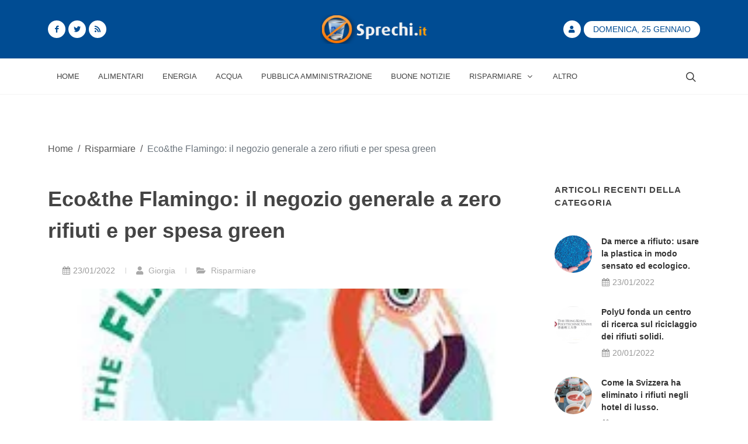

--- FILE ---
content_type: text/html; charset=UTF-8
request_url: https://www.sprechi.it/negozio-generale-a-zero-rifiuti-1809
body_size: 8615
content:
<!DOCTYPE html>
<html lang="it">
<head>

<meta name="csrf-token" content="Lqp7YG6JrAEmZL4NBGgGtEDlVZR04K37XrRTZz4G">
<meta http-equiv="Content-Type" content="text/html; charset=UTF-8">
<meta http-equiv="X-UA-Compatible" content="IE=11">
<meta charset="UTF-8">
<meta name="viewport" content="width=device-width, initial-scale=1, maximum-scale=1">
<meta name="theme-color" content="#004c93">
<meta name="msapplication-navbutton-color" content="#004c93">
<meta name="apple-mobile-web-app-status-bar-style" content="#004c93">
<meta name="msvalidate.01" content="0B846C6AB60246F04B6279BBDD356798" />
<meta property="fb:app_id" content="980397915406963">
<link href="https://www.sprechi.it/feed" rel="alternate" type="application/rss+xml" title="Sprechi FeedRss">
<link rel="canonical" href="https://www.sprechi.it/negozio-generale-a-zero-rifiuti-1809"/>
<link rel="amphtml" href="https://www.sprechi.it/amp/negozio-generale-a-zero-rifiuti-1809">
<title>Il negozio generale a rifiuti zero porta lo shopping sostenibile a Evanston</title>
<meta name ="title" content="Il negozio generale a rifiuti zero porta lo shopping sostenibile a Evanston"/>
<meta name ="description" content="Ridurre, riutilizzare, riciclare e rifiutare: questi sono i principi di Eco and the Flamingo, i primi negozi generali a rifiuti zero di Evanston e Chicago"/>
<meta name ="keywords" content="negozio,generale,zero,rifiuti,zero,waste,spesa,sostenibile,ecosostenibilit"/>
<meta name="robots" content="index,follow"/>

<meta property="og:url" content="https://www.sprechi.it/negozio-generale-a-zero-rifiuti-1809">
<meta property="og:site_name" content="Sprechi.it">
<meta property="og:type" content="website">
<meta property="og:locale" content="it_IT">
<meta property="og:title" content="Il negozio generale a rifiuti zero porta lo shopping sostenibile a Evanston">
<meta property="og:description" content="Ridurre, riutilizzare, riciclare e rifiutare: questi sono i principi di Eco and the Flamingo, i primi negozi generali a rifiuti zero di Evanston e Chicago">
<meta property="og:image" content="https://www.sprechi.it/img/upload/2022/01/large_1809-ecothe-flamingo-il-negozio-generale-a-zero-rifiuti-e-per-spesa-green.jpg">
<meta property="og:image:width" content="2048">
<meta property="og:image:height" content="1365">
<meta property="article:published_time" content="2022-01-23T13:44:00+00:00"/>
<meta property="article:modified_time" content="2022-01-20T09:51:08+00:00"/>
<meta name="twitter:card" content="summary_large_image">
<meta name="twitter:site" content="@NewsImmobili">
<meta name="twitter:title" content="Il negozio generale a rifiuti zero porta lo shopping sostenibile a Evanston">
<meta name="twitter:description" content="Ridurre, riutilizzare, riciclare e rifiutare: questi sono i principi di Eco and the Flamingo, i primi negozi generali a rifiuti zero di Evanston e Chicago">
<meta name="twitter:creator" content="">
<meta name="twitter:image" content="https://www.sprechi.it/img/upload/2022/01/large_1809-ecothe-flamingo-il-negozio-generale-a-zero-rifiuti-e-per-spesa-green.jpg">

<link rel="icon" href="/img/site/favicon.ico" type="image/x-icon">
<link rel="stylesheet" href="/css/template/bootstrap.min.css" type="text/css"/>
<link rel="stylesheet" href="/css/template/style.min.css" type="text/css"/>
<link rel="stylesheet" href="/css/template/custom.min.css" type="text/css"/>
<link rel="stylesheet" href="/css/template/dark.min.css" type="text/css" media="print" onload="this.media='all'; this.onload=null;" type="text/css"/>
<link rel="stylesheet" href="/css/template/font-icons.min.css" media="print" media="print" onload="this.media='all'; this.onload=null;" type="text/css"/>
<link rel="stylesheet" href="/css/template/animate.min.css" media="print" media="print" onload="this.media='all'; this.onload=null;" type="text/css"/>
<link rel="stylesheet" href="/css/template/news.min.css" media="print" media="print" onload="this.media='all'; this.onload=null;" type="text/css"/>

<script async src="/js/analytics.min.js"></script>
<script type="application/ld+json">
{
    "@context": "http://schema.org",
    "@type": "NewsArticle",
    "mainEntityOfPage": {
        "@type": "WebPage",
        "@id": "https://www.sprechi.it/negozio-generale-a-zero-rifiuti-1809"
    },
    "url": "https://www.sprechi.it/negozio-generale-a-zero-rifiuti-1809",
    "dateCreated": "2022-01-20T09:51:08+00:00",
    "datePublished": "2022-01-23T13:44:00+00:00",
    "dateModified": "2022-01-20T09:51:08+00:00",
    "headline": "Eco&the Flamingo: il negozio generale a zero rifiuti e per spesa green",
    "name": "Eco&the Flamingo: il negozio generale a zero rifiuti e per spesa green",
    "description": "Ridurre, riutilizzare, riciclare e rifiutare: questi sono i principi di Eco and the Flamingo, i primi negozi generali a rifiuti zero di Evanston e Chicago",
    "identifier": "1809",
    "author": {
        "@type": "Person",
        "url": "giorgia",
        "name": "Giorgia"
    },
    "image": {
        "@type": "ImageObject",
        "url": "https://www.sprechi.it/img/upload/2022/01/large_1809-ecothe-flamingo-il-negozio-generale-a-zero-rifiuti-e-per-spesa-green.jpg",
        "height": 1365,
        "width": 2048
    },
    "publisher": {
        "@type": "Organization",
        "name": "Sprechi.it",
        "logo": {
            "@type": "ImageObject",
            "url": "https://www.sprechi.it/img/site/logo-amp.png",
            "width": 600,
            "height": 60
        }
    }
}
</script>

</head>
<body class="stretched">
    <div id="wrapper" class="clearfix">
        
        <header id="header" class="header-size-sm" data-sticky-shrink="false">
    <div class="container">
        <div class="header-row justify-content-between">
            <div id="logo" class="col-auto ms-auto ms-mb-0 me-mb-0 order-md-2">
                <a href="/">
                    <picture>
                        <source srcset="https://www.sprechi.it/img/site/Logo_sprechi.png" type="image/jpeg">
                        <source srcset="https://www.sprechi.it/img/site/Logo_sprechi.webp" type="image/webp">
                        <img class="mx-auto logo-image" width="243.56" height="100" loading="lazy" dat-src="" alt="Sprechi">
                    </picture>
                </a>
            </div>

            <div class="w-100 d-block d-md-none"></div>

            <div class="col-12 col-sm-6 col-md-4 justify-content-center justify-content-sm-start d-flex order-md-1 mb-4 mb-sm-0">
                <a href="https://facebook.com/sprechi.it" class="social-icon bg-white si-small si-rounded si-dark si-mini si-facebook mb-0">
                    <i class="icon-facebook custom-color"></i>
                    <i class="icon-facebook"></i>
                </a>
                <a href="https://twitter.com/Sprechi" class="social-icon bg-white si-small si-rounded si-dark si-mini si-twitter mb-0">
                    <i class="icon-twitter custom-color"></i>
                    <i class="icon-twitter"></i>
                </a>
                <a href="https://www.sprechi.it/feed" class="social-icon bg-white si-small si-rounded si-dark si-mini si-rss mb-0">
                    <i class="icon-rss custom-color"></i>
                    <i class="icon-rss"></i>
                </a>
            </div>

            <div class="col-12 col-sm-6 col-md-4 order-md-3 mb-4 mb-md-0">
                <ul class="nav align-items-center justify-content-center justify-content-sm-end">
                                        <li class="nav-item">
                        <a href="https://www.sprechi.it/login" class="social-icon bg-white si-small si-rounded si-dark si-mini si-user mb-0">
                            <i class="icon-user custom-color"></i>
                            <i class="icon-user bg-custom-color"></i>
                        </a>
                    </li>
                                        <li class="nav-item">
                        <div class="date-today text-uppercase badge rounded-pill py-2 px-3 fw-medium">Domenica, 25 Gennaio</div>
                    </li>
                </ul>
            </div>

        </div>
    </div>

    <div id="header-wrap" class="border-top border-f5">
        <div class="container">
            <div class="header-row justify-content-between flex-row-reverse flex-lg-row top-search-parent">

                <div class="header-misc">

                    
                    <div id="top-search" class="header-misc-icon">
                        <a href="#" id="top-search-trigger"><i class="icon-line-search"></i><i class="icon-line-cross"></i></a>
                    </div>

                </div>

                <div id="primary-menu-trigger">
                    <svg class="svg-trigger" viewBox="0 0 100 100"><path d="m 30,33 h 40 c 3.722839,0 7.5,3.126468 7.5,8.578427 0,5.451959 -2.727029,8.421573 -7.5,8.421573 h -20"></path><path d="m 30,50 h 40"></path><path d="m 70,67 h -40 c 0,0 -7.5,-0.802118 -7.5,-8.365747 0,-7.563629 7.5,-8.634253 7.5,-8.634253 h 20"></path></svg>
                </div>

                <nav class="primary-menu with-arrows">

                    <ul class="menu-container">
                        <li class="menu-item menu-color-home "><a class="menu-link" href="/"><div>Home</div></a></li>
                                                    <li class="menu-item menu-color-home "><a class="menu-link" href="https://www.sprechi.it/alimentari"><div>Alimentari</div></a></li>
                                                    <li class="menu-item menu-color-home "><a class="menu-link" href="https://www.sprechi.it/energia"><div>Energia</div></a></li>
                                                    <li class="menu-item menu-color-home "><a class="menu-link" href="https://www.sprechi.it/acqua"><div>Acqua</div></a></li>
                                                    <li class="menu-item menu-color-home "><a class="menu-link" href="https://www.sprechi.it/pubblica-amministrazione"><div>Pubblica Amministrazione</div></a></li>
                                                <li class="menu-item menu-color-lifestyle "><a class="menu-link" href="https://www.sprechi.it/buone-notizie"><div>Buone Notizie</div></a></li>
                        <li class="menu-item menu-color-sports mega-menu mega-menu-small sub-menu "><a class="menu-link" href="/risparmiare"><div>Risparmiare<i class="icon-angle-down"></i></div></a>
                            <div class="mega-menu-content border-top-0 mega-menu-style-2" style="width: 470px;">
                                <div class="container" style="">
                                    <div class="row">
                                        <ul class="sub-menu-container mega-menu-column" style="">
                                            <ul class="sub-menu-container" style="">
                                                                                                <li class="menu-item" style="">
                                                    <a class="menu-link" href="/risparmiare-acqua"><div>Risparmiare acqua</div></a>
                                                </li>
                                                                                                <li class="menu-item" style="">
                                                    <a class="menu-link" href="/risparmio-energetico"><div>Risparmio energetico</div></a>
                                                </li>
                                                                                                <li class="menu-item" style="">
                                                    <a class="menu-link" href="/risparmiare-soldi"><div>Risparmiare soldi</div></a>
                                                </li>
                                                                                                <li class="menu-item" style="">
                                                    <a class="menu-link" href="/risparmio-carburante"><div>Risparmio carburante</div></a>
                                                </li>
                                                                                            </ul>
                                        </ul>
                                    </div>
                                </div>
                            </div>
                        <button class="sub-menu-trigger icon-chevron-right"></button></li>
                        <li class="menu-item menu-color-travel "><a class="menu-link" href="https://www.sprechi.it/altro"><div>Altro</div></a></li>
                    </ul>

                    <ul class="menu-container mobile-primary-menu">
                        <li class="menu-item menu-color-home "><a class="menu-link" href="/"><div>Home</div></a></li>
                                                    <li class="menu-item menu-color-home "><a class="menu-link" href="https://www.sprechi.it/alimentari"><div>Alimentari</div></a></li>
                                                    <li class="menu-item menu-color-home "><a class="menu-link" href="https://www.sprechi.it/energia"><div>Energia</div></a></li>
                                                    <li class="menu-item menu-color-home "><a class="menu-link" href="https://www.sprechi.it/acqua"><div>Acqua</div></a></li>
                                                    <li class="menu-item menu-color-home "><a class="menu-link" href="https://www.sprechi.it/pubblica-amministrazione"><div>Pubblica Amministrazione</div></a></li>
                                                <li class="menu-item menu-color-lifestyle "><a class="menu-link" href="https://www.sprechi.it/buone-notizie"><div>Buone Notizie</div></a></li>
                        <li class="menu-item menu-color-sports mega-menu mega-menu-small sub-menu "><a class="menu-link" href="/risparmiare"><div>Risparmiare<i class="icon-angle-down"></i></div></a>
                            <div class="mega-menu-content border-top-0 mega-menu-style-2" style="width: 470px;">
                                <div class="container" style="">
                                    <div class="row">
                                        <ul class="sub-menu-container mega-menu-column" style="">
                                            <ul class="sub-menu-container" style="">
                                                                                                <li class="menu-item" style="">
                                                    <a class="menu-link" href="/risparmiare/risparmiare-acqua"><div>Risparmiare acqua</div></a>
                                                </li>
                                                                                                <li class="menu-item" style="">
                                                    <a class="menu-link" href="/risparmiare/risparmio-energetico"><div>Risparmio energetico</div></a>
                                                </li>
                                                                                                <li class="menu-item" style="">
                                                    <a class="menu-link" href="/risparmiare/risparmiare-soldi"><div>Risparmiare soldi</div></a>
                                                </li>
                                                                                                <li class="menu-item" style="">
                                                    <a class="menu-link" href="/risparmiare/risparmio-carburante"><div>Risparmio carburante</div></a>
                                                </li>
                                                                                            </ul>
                                        </ul>
                                    </div>
                                </div>
                            </div>
                        <button class="sub-menu-trigger icon-chevron-right"></button></li>
                    </ul>

                </nav>
                <form class="top-search-form" action="https://www.sprechi.it/cerca" method="post">
                    <input type="hidden" name="_token" value="Lqp7YG6JrAEmZL4NBGgGtEDlVZR04K37XrRTZz4G">                    <input type="text" name="cerca" class="form-control" value="" placeholder="Scrivi &amp; premi Invio.." autocomplete="off">
                </form>
            </div>
        </div>
    </div>
    <div class="header-wrap-clone" style="height: 61px;"></div>
</header>
        
        <main>
            <section id="content">
    <div class="content-wrap">
        <div class="container clearfix bottommargin">
            <div class="justify-content-right text-black">
                <ol id="breadcumbs" class="breadcrumb">
                    <li class="breadcrumb-item">
                        <a href="/">Home</a>
                    </li>
                    <li class="text-gray px-2">/</li>
                    <li class="breadcrumb-item">
                                                <a href="risparmiare">Risparmiare</a>
                                            </li>
                    <li class="text-gray px-2">/</li>
                    <li class="breadcrumb-item active" aria-current="page">
                        Eco&amp;the Flamingo: il negozio generale a zero rifiuti e per spesa green
                    </li>
                </ol>
            </div>
        </div>
        <div class="container clearfix">

            <div class="row gutter-40 col-mb-80">
                <div class="postcontent col-lg-9">
                    <div class="single-post mb-0">
                        <div class="entry clearfix">
                            <div class="entry-title">
                                <h1>Eco&amp;the Flamingo: il negozio generale a zero rifiuti e per spesa green</h1>
                            </div>
                            <div class="container clearfix">
                                <div class="entry-meta">
                                    <ul>
                                        <li><i class="icon-calendar3"></i>23/01/2022</li>
                                        <li><a href="giorgia"><i class="icon-user"></i> Giorgia</a></li>
                                        <li><a href="risparmiare"><i class="icon-folder-open"></i> Risparmiare</a></li>
                                    </ul>
                                </div>
                            </div>
                            <div class="entry-image">
                                <picture>
                                    <source srcset="https://www.sprechi.it/img/upload/2022/01/large_1809-ecothe-flamingo-il-negozio-generale-a-zero-rifiuti-e-per-spesa-green.webp" type="image/webp">
                                    <source srcset="https://www.sprechi.it/img/upload/2022/01/large_1809-ecothe-flamingo-il-negozio-generale-a-zero-rifiuti-e-per-spesa-green.jpg" type="image/jpeg">
                                    <img alt="Negozio Generale A Z..." loading="lazy" data-src="" width="1296" height="762.47">
                                </picture>
                            </div>

                            <div class="entry-content mt-0 p-3">
                                <p><strong><a><img src="../../img/upload/2022/01/or_s33N45CvWcKCNoZhpAYRTBtWs3nvgy.jpg" alt="Cartello+sulla+porta+di+Eco+e+il+Flamingo%E2%80%99s+la+fronte+del+negozio+di+Evanston+che+leggi%2C+%E2%80%9CEvanston%E2%80%99s+primo+negozio+di+rifiuti+.%E2%80%9D+una+grafica+di+barattoli+in muratura+sotto+l'insegna." /></a></strong></p>
<p><strong>Eco and the Flamingo</strong>, un negozio generale a <a href='/quartiere-pilota-rifiuti-zero-1802' title='Mougins-le-Haut vuole diventare un quartiere pilota per i rifiuti zero'>rifiuti zero</a> situato al 1551 di Sherman Ave. ha aperto la sua seconda sede l'8 gennaio a Evanston. L'attivit&agrave; pone la sostenibilit&agrave; e l'accessibilit&agrave; in cima alle sue priorit&agrave;.</p>
<p>Ridurre, riutilizzare, riciclare e rifiutare: questi sono i principi di Eco and the Flamingo, i primi negozi generali a rifiuti zero di Evanston e Chicago.</p>
<p>"(La sostenibilit&agrave;) &egrave; stato il nostro valore guida fin dall'inizio - se un'azienda non era sostenibile, non avremmo lavorato con loro", ha detto la co-fondatrice Bethany Barbouti. "Questa era solo un'area in cui non avremmo mai tagliato i costi. Se non potevamo permettercelo, dovevamo solo aspettare."</p>
<p>I co-fondatori Barbouti e Jackie MacCartie hanno aperto la loro prima sede all'inizio del 2020 e una seconda sede del loro negozio generale a rifiuti zero l'8 gennaio al 1551 di Sherman Ave. Il negozio vende prodotti sostenibili per la cucina, il bagno, gli alimentari e altro ancora.</p>
<p>Secondo MacCartie, l'ex Chief Sustainability and Resilience Officer di Evanston, Kumar Jensen, &egrave; venuto nella sede di Chicago del negozio e ha consigliato di espandersi a Evanston. Hanno deciso di aprire una sede nel North Shore per portare i loro prodotti a pi&ugrave; persone.</p>
<p>"&Egrave; una serie di menti e corpi diversi che entrano qui e sono molto contenti che noi siamo qui", ha detto MacCartie.</p>
<p>La residente di Evanston, April Serrano, ha detto che pratica uno stile di vita a basso consumo. Quando ha notato che Eco &egrave; spuntato a pochi passi da casa sua, &egrave; rimasta estasiata. Serrano ha detto che ama l'impegno di Eco nel ridurre i rifiuti di plastica e apprezza il fatto che molti prodotti siano di provenienza locale. Eco rifornisce il suo negozio con prodotti di molte aziende locali, tra cui Spirit Tea di Chicago.<strong> </strong></p>
<p>"Mi piace fare il geek in queste cose", ha detto Serrano.</p>
<p>I suoi acquisti preferiti includono uno scrubber di juta e un sacchetto di silicone, e ha detto che non vede l'ora di comprare una crema solare minerale nella sua prossima visita.</p>
<p>MacCartie ha detto che cercare di bilanciare l'accessibilit&agrave; e la sostenibilit&agrave; &egrave; qualcosa che Eco ha dovuto perfezionare, poich&eacute; si trova a competere con aziende pi&ugrave; grandi. Queste grandi aziende sono in grado di offrire prodotti a prezzi pi&ugrave; bassi a causa della scala e dell'etica non proprio stellare dei loro fornitori, ha detto.</p>
<p>Ha aggiunto che il negozio educa gli acquirenti su ci&ograve; che va in ogni prodotto in modo che possano comprendere pienamente il costo.</p>
<p>La residente di Evanston, Natalia Moreno Polomarkakis, ha detto di aver comprato un set di coperchi per barattoli di bamb&ugrave; nella sede di Evanston la settimana scorsa. Mentre lei ha detto che lo stile di vita a basso spreco pu&ograve; sembrare intimidatorio per alcuni, Eco si &egrave; sentito come un luogo accogliente e accessibile per le persone a tutti i livelli di sostenibilit&agrave;. Il negozio ha aiutato Moreno Polomarkakis a pensare pi&ugrave; profondamente a ci&ograve; che consuma.</p>
<p>"Siamo abituati alla gratificazione istantanea con Amazon, qualsiasi cosa di cui abbiamo bisogno al tocco delle nostre dita", ha detto. "Possiamo tutti guardare a ci&ograve; che consumiamo in un modo pi&ugrave; olistico o semplicemente pi&ugrave; lento".</p>
<p>Barbouti e MacCartie hanno detto che sperano di migliorare l'accessibilit&agrave; di Eco aprendo una sede nel South Side di Chicago e in altre aree che potrebbero non avere sempre accesso a beni economici e sostenibili.</p>
<p>Il negozio &egrave; ancora nella sua fase di apertura soft ed &egrave; aperto dal venerd&igrave; al luned&igrave;. Barbouti ha detto che hanno intenzione di tenere una grande apertura nella prossima settimana o gi&ugrave; di l&igrave;. Ha detto che sperano anche di ospitare eventi comunitari una volta che avranno trovato la loro posizione nella nuova sede.</p>
<p>Serrano ha detto che non vede l'ora di incorporare pi&ugrave; prodotti Eco nella sua vita e di vedere come il negozio si integra nella sua comunit&agrave; locale.</p>
<p>"Questo tipo di negozio si adatta davvero alla comunit&agrave; di Evanston, ed &egrave; cos&igrave; bello avere qualcuno cos&igrave; locale che fa questo tipo di lavoro qui a Evanston", ha detto Serrano. "Sono davvero entusiasta di vederli prosperare e crescere."</p>
<p>&nbsp;</p>
                            </div>

                                                        <div class="tagcloud clearfix bottommargin">
                                <a href="https://dailynorthwestern.com/2022/01/19/city/258820/" rel="nofollow" target="_blank">Fonte articolo</a>
                            </div>
                            
                            <div class="tagcloud clearfix bottommargin">
                                                                <a href="https://www.sprechi.it/tag/negozio">Negozio</a>
                                                                <a href="https://www.sprechi.it/tag/generale">Generale</a>
                                                                <a href="https://www.sprechi.it/tag/zero">Zero</a>
                                                                <a href="https://www.sprechi.it/tag/rifiuti">Rifiuti</a>
                                                                <a href="https://www.sprechi.it/tag/zero">Zero</a>
                                                                <a href="https://www.sprechi.it/tag/waste">Waste</a>
                                                                <a href="https://www.sprechi.it/tag/spesa">Spesa</a>
                                                                <a href="https://www.sprechi.it/tag/sostenibile">Sostenibile</a>
                                                                <a href="https://www.sprechi.it/tag/ecosostenibilit">Ecosostenibilit</a>
                                                            </div>

                            <div class="si-share border-0 d-flex justify-content-between align-items-center">
                                <span>Condividi questo articolo:</span>
                                <div>
                                    <a href="https://www.facebook.com/sharer/sharer.php?u=https://www.sprechi.it/negozio-generale-a-zero-rifiuti-1809" target="_blank" class="social-icon si-borderless si-facebook">
                                        <i class="icon-facebook"></i>
                                        <i class="icon-facebook"></i>
                                    </a>
                                    <a href="https://wa.me/?text=Eco%26the+Flamingo%3A+il+negozio+generale+a+zero+rifiuti+e+per+spesa+green%0Ahttps://www.sprechi.it/negozio-generale-a-zero-rifiuti-1809" target="_blank" class="social-icon si-borderless si-whatsapp">
                                        <i class="icon-whatsapp"></i>
                                        <i class="icon-whatsapp"></i>
                                    </a>
                                    <a href="https://twitter.com/intent/tweet?url=https://www.sprechi.it/negozio-generale-a-zero-rifiuti-1809&amp;text=Eco%26the+Flamingo%3A+il+negozio+generale+a+zero+rifiuti+e+per+spesa+green" target="_blank" class="social-icon si-borderless si-twitter">
                                        <i class="icon-twitter"></i>
                                        <i class="icon-twitter"></i>
                                    </a>
                                    <a href="https://www.linkedin.com/shareArticle?mini=true&amp;url=https://www.sprechi.it/negozio-generale-a-zero-rifiuti-1809" target="_blank" class="social-icon si-borderless si-linkedin">
                                        <i class="icon-linkedin"></i>
                                        <i class="icon-linkedin"></i>
                                    </a>
                                    <a href="mailto:info@notiziarioimmobiliare.com?&amp;subject=&amp;cc=&amp;bcc=&amp;body=Eco&amp;the Flamingo: il negozio generale a zero rifiuti e per spesa green https://www.sprechi.it/negozio-generale-a-zero-rifiuti-1809" target="_blank" class="social-icon si-borderless si-email3">
                                        <i class="icon-email3"></i>
                                        <i class="icon-email3"></i>
                                    </a>
                                </div>
                            </div>

                        </div>

                        <h4>Articoli simili:</h4>

                        <div class="related-posts row posts-md col-mb-30">
                                                            <div class="entry col-12 col-md-6">
                                    <div class="grid-inner row align-items-center gutter-20">
                                        <div class="col-4 col-xl-5">
                                            <div class="entry-image">
                                                <picture>
                                                    <source srcset="https://www.sprechi.it/img/upload/2022/01/small(tumb)_1783-realizza-accessori-a-scarto-zero-con-tessuti-di-seconda-mano.webp" type="image/webp">
                                                    <source srcset="https://www.sprechi.it/img/upload/2022/01/small(tumb)_1783-realizza-accessori-a-scarto-zero-con-tessuti-di-seconda-mano.jpg" type="image/jpeg">
                                                    <img alt="Realizza Accessori A..." loading="lazy" data-src="" width="245" height="122.5">
                                                </picture>
                                            </div>
                                        </div>
                                        <div class="col-8 col-xl-7">
                                            <div class="entry-title title-xs nott">
                                                <h3><a href="https://www.sprechi.it/accessori-a-scarto-zero-1783">Realizza accessori a scarto zero con tessuti di seconda mano.</a></h3>
                                            </div>
                                            <div class="entry-meta">
                                                <ul>
                                                    <li><i class="icon-calendar3"></i>13/01/2022</li>
                                                    <li><a href="giorgia"><i class="icon-user"></i> Giorgia</a></li>
                                                </ul>
                                            </div>
                                        </div>
                                    </div>
                                </div>
                                                            <div class="entry col-12 col-md-6">
                                    <div class="grid-inner row align-items-center gutter-20">
                                        <div class="col-4 col-xl-5">
                                            <div class="entry-image">
                                                <picture>
                                                    <source srcset="https://www.sprechi.it/img/upload/2022/01/small(tumb)_1772-ecologia-industriale-parte-di-una-logica-di-economia-circolare.webp" type="image/webp">
                                                    <source srcset="https://www.sprechi.it/img/upload/2022/01/small(tumb)_1772-ecologia-industriale-parte-di-una-logica-di-economia-circolare.jpg" type="image/jpeg">
                                                    <img alt="Ecologia Industriale" loading="lazy" data-src="" width="245" height="122.5">
                                                </picture>
                                            </div>
                                        </div>
                                        <div class="col-8 col-xl-7">
                                            <div class="entry-title title-xs nott">
                                                <h3><a href="https://www.sprechi.it/ecologia-industriale-1772">Ecogia industriale: parte di una logica di economia circolare.</a></h3>
                                            </div>
                                            <div class="entry-meta">
                                                <ul>
                                                    <li><i class="icon-calendar3"></i>11/01/2022</li>
                                                    <li><a href="giorgia"><i class="icon-user"></i> Giorgia</a></li>
                                                </ul>
                                            </div>
                                        </div>
                                    </div>
                                </div>
                                                            <div class="entry col-12 col-md-6">
                                    <div class="grid-inner row align-items-center gutter-20">
                                        <div class="col-4 col-xl-5">
                                            <div class="entry-image">
                                                <picture>
                                                    <source srcset="https://www.sprechi.it/img/upload/2021/12/small(tumb)_11-i-rifiuti-alimentari-diventano-il-nuovo-obiettivo-della-california-per-il-cambiamento-climatico-abc-news.webp" type="image/webp">
                                                    <source srcset="https://www.sprechi.it/img/upload/2021/12/small(tumb)_11-i-rifiuti-alimentari-diventano-il-nuovo-obiettivo-della-california-per-il-cambiamento-climatico-abc-news.jpg" type="image/jpeg">
                                                    <img alt="California Rifiuti A..." loading="lazy" data-src="" width="245" height="122.5">
                                                </picture>
                                            </div>
                                        </div>
                                        <div class="col-8 col-xl-7">
                                            <div class="entry-title title-xs nott">
                                                <h3><a href="https://www.sprechi.it/california-rifiuti-alimentari-1654">SCalifornia -Comprendere l&#039;importanza di riciclare i rifiuti alimentari</a></h3>
                                            </div>
                                            <div class="entry-meta">
                                                <ul>
                                                    <li><i class="icon-calendar3"></i>10/12/2021</li>
                                                    <li><a href="giorgia"><i class="icon-user"></i> Giorgia</a></li>
                                                </ul>
                                            </div>
                                        </div>
                                    </div>
                                </div>
                                                            <div class="entry col-12 col-md-6">
                                    <div class="grid-inner row align-items-center gutter-20">
                                        <div class="col-4 col-xl-5">
                                            <div class="entry-image">
                                                <picture>
                                                    <source srcset="https://www.sprechi.it/img/upload/2022/01/small(tumb)_1782-risparmiare-denaro-proteggendo-lambiente-nella-vita-quotidiana.webp" type="image/webp">
                                                    <source srcset="https://www.sprechi.it/img/upload/2022/01/small(tumb)_1782-risparmiare-denaro-proteggendo-lambiente-nella-vita-quotidiana.jpg" type="image/jpeg">
                                                    <img alt="Risparmiare Denaro P..." loading="lazy" data-src="" width="245" height="122.5">
                                                </picture>
                                            </div>
                                        </div>
                                        <div class="col-8 col-xl-7">
                                            <div class="entry-title title-xs nott">
                                                <h3><a href="https://www.sprechi.it/risparmiare-denaro-proteggendo-lambiente-1782">Risparmiare denaro proteggendo l&#039;ambiente nella vita quotidiana.</a></h3>
                                            </div>
                                            <div class="entry-meta">
                                                <ul>
                                                    <li><i class="icon-calendar3"></i>13/01/2022</li>
                                                    <li><a href="giorgia"><i class="icon-user"></i> Giorgia</a></li>
                                                </ul>
                                            </div>
                                        </div>
                                    </div>
                                </div>
                                                    </div>

                        
                    </div>
                </div>

                <div class="sidebar col-lg-3">
                    <div class="sidebar-widgets-wrap">

                        <div class="widget clearfix">

                            <h4>Articoli recenti della categoria</h4>

                            <div class="tabs mb-0 clearfix ui-tabs ui-corner-all ui-widget ui-widget-content" id="sidebar-tabs">

                                <div class="tab-container">

                                    <div class="tab-content clearfix ui-tabs-panel ui-corner-bottom ui-widget-content" id="tabs-1" aria-labelledby="ui-id-1" role="tabpanel" aria-hidden="false" style="">
                                        <div class="posts-sm row col-mb-30" id="popular-post-list-sidebar">

                                                                                        <div class="entry col-12">
                                                <div class="grid-inner row g-0">
                                                    <div class="col-auto">
                                                        <div class="entry-image">
                                                            <a href="https://www.sprechi.it/usare-la-plastica-in-modo-sensato-1812"><img class="rounded-circle" height="64" width="64" src="https://www.sprechi.it/img/upload/2022/01/square_1812-da-merce-a-rifiuto-usare-la-plastica-in-modo-sensato-ed-ecologico.jpg" alt="Imballaggi In Plasti..."></a>
                                                        </div>
                                                    </div>
                                                    <div class="col ps-3">
                                                        <div class="entry-title">
                                                            <h4><a href="https://www.sprechi.it/usare-la-plastica-in-modo-sensato-1812">Da merce a rifiuto: usare la plastica in modo sensato ed ecologico.</a></h4>
                                                        </div>
                                                        <div class="entry-meta">
                                                            <ul>
                                                                <li><i class="icon-calendar3"></i>23/01/2022</li>
                                                            </ul>
                                                        </div>
                                                    </div>
                                                </div>
                                            </div>
                                                                                        <div class="entry col-12">
                                                <div class="grid-inner row g-0">
                                                    <div class="col-auto">
                                                        <div class="entry-image">
                                                            <a href="https://www.sprechi.it/polyu-centro-di-ricerca-sul-riciclaggio-dei-rifiuti-solidi-1808"><img class="rounded-circle" height="64" width="64" src="https://www.sprechi.it/img/upload/2022/01/square_1808-polyu-fonda-un-centro-di-ricerca-sul-riciclaggio-dei-rifiuti-solidi.jpg" alt="Polyu"></a>
                                                        </div>
                                                    </div>
                                                    <div class="col ps-3">
                                                        <div class="entry-title">
                                                            <h4><a href="https://www.sprechi.it/polyu-centro-di-ricerca-sul-riciclaggio-dei-rifiuti-solidi-1808">PolyU fonda un centro di ricerca sul riciclaggio dei rifiuti solidi.</a></h4>
                                                        </div>
                                                        <div class="entry-meta">
                                                            <ul>
                                                                <li><i class="icon-calendar3"></i>20/01/2022</li>
                                                            </ul>
                                                        </div>
                                                    </div>
                                                </div>
                                            </div>
                                                                                        <div class="entry col-12">
                                                <div class="grid-inner row g-0">
                                                    <div class="col-auto">
                                                        <div class="entry-image">
                                                            <a href="https://www.sprechi.it/hotel-svizzeri-senza-rifiuti-1806"><img class="rounded-circle" height="64" width="64" src="https://www.sprechi.it/img/upload/2022/01/square_1806-come-la-svizzera-ha-eliminato-i-rifiuti-negli-hotel-di-lusso.jpg" alt="Hotel Svizzeri Senza..."></a>
                                                        </div>
                                                    </div>
                                                    <div class="col ps-3">
                                                        <div class="entry-title">
                                                            <h4><a href="https://www.sprechi.it/hotel-svizzeri-senza-rifiuti-1806">Come la Svizzera ha eliminato i rifiuti negli hotel di lusso.</a></h4>
                                                        </div>
                                                        <div class="entry-meta">
                                                            <ul>
                                                                <li><i class="icon-calendar3"></i>20/01/2022</li>
                                                            </ul>
                                                        </div>
                                                    </div>
                                                </div>
                                            </div>
                                                                                        <div class="entry col-12">
                                                <div class="grid-inner row g-0">
                                                    <div class="col-auto">
                                                        <div class="entry-image">
                                                            <a href="https://www.sprechi.it/pannolini-lavabili-1803"><img class="rounded-circle" height="64" width="64" src="https://www.sprechi.it/img/upload/2022/01/square_1803-pannolini-lavabili-ora-di-pensare-allambiente-e-non-solo.jpg" alt="Pannolini Lavabili"></a>
                                                        </div>
                                                    </div>
                                                    <div class="col ps-3">
                                                        <div class="entry-title">
                                                            <h4><a href="https://www.sprechi.it/pannolini-lavabili-1803">Pannolini lavabili: è ora di pensare all&#039;ambiente e non solo.</a></h4>
                                                        </div>
                                                        <div class="entry-meta">
                                                            <ul>
                                                                <li><i class="icon-calendar3"></i>19/01/2022</li>
                                                            </ul>
                                                        </div>
                                                    </div>
                                                </div>
                                            </div>
                                            
                                        </div>
                                    </div>
                                </div>
                            </div>
                        </div>

                                                <div class="widget clearfix">
                            <h4>Tag Cloud</h4>
                            <ul class="cloud" role="navigation" aria-label="Tag Cloud">
                                                                    <li><a href="https://www.sprechi.it/tag/sede" target="_blank" style="order: 9" data-weight="9">Sede</a></li>
                                                                    <li><a href="https://www.sprechi.it/tag/eco" target="_blank" style="order: 11" data-weight="11">Eco</a></li>
                                                                    <li><a href="https://www.sprechi.it/tag/sostenibilit" target="_blank" style="order: 3" data-weight="3">Sostenibilit</a></li>
                                                                    <li><a href="https://www.sprechi.it/tag/serrano" target="_blank" style="order: 7" data-weight="7">Serrano</a></li>
                                                                    <li><a href="https://www.sprechi.it/tag/igrave" target="_blank" style="order: 6" data-weight="6">Igrave</a></li>
                                                                    <li><a href="https://www.sprechi.it/tag/evanston" target="_blank" style="order: 10" data-weight="10">Evanston</a></li>
                                                                    <li><a href="https://www.sprechi.it/tag/maccartie" target="_blank" style="order: 5" data-weight="5">Maccartie</a></li>
                                                                    <li><a href="https://www.sprechi.it/tag/chicago" target="_blank" style="order: 2" data-weight="2">Chicago</a></li>
                                                                    <li><a href="https://www.sprechi.it/tag/rifiuti" target="_blank" style="order: 1" data-weight="1">Rifiuti</a></li>
                                                                    <li><a href="https://www.sprechi.it/tag/barbouti" target="_blank" style="order: 4" data-weight="4">Barbouti</a></li>
                                                                    <li><a href="https://www.sprechi.it/tag/prodotti" target="_blank" style="order: 8" data-weight="8">Prodotti</a></li>
                                                                    <li><a href="https://www.sprechi.it/tag/negozio" target="_blank" style="order: 12" data-weight="12">Negozio</a></li>
                                                            </ul>
                            
                        </div>
                        
                    </div>
                </div>
            </div>

        </div>
    </div>
</section>
        </main>
    </div>
    <div id="gotoTop" onclick="topFunction()" class="icon-angle-up"></div>
    </body>

<footer id="footer">
    <div class="container">
        <div class="footer-widgets-wrap">
            <div class="row col-mb-50">
                <div class="col-lg-8">                      <div class="row col-mb-50">

                        
                        <div class="col-md-5 col-lg-6">
                            <div class="widget clearfix">
                                <p class="h4">Mission</p>

                                <p>Questo sito nasce allo scopo di dare a tutti la possibilità di esprimere il proprio dissenso, e la propria opinione, riguardo agli sprechi che ci sono in Italia.</p>
                            </div>
                        </div>

                    </div>
                </div>

                <div class="col-lg-4">
                    <div class="row col-mb-50">
                        
                        <div class="col-md-5 col-lg-12">
                            <div class="widget clearfix">
                                <p class="h4">Newsletter</p>

                                <h5><strong>Iscriviti</strong> alla nostra <strong>Newsletter</strong> per non perderti tutti gli articoli recenti e per rimanere sempre aggiornato sul mondo degli sprechi e dei risparmi:</h5>
                                <form action="https://www.sprechi.it/newsletter/subscribe" method="post" class="mb-0">
                                    <input type="hidden" name="_token" value="Lqp7YG6JrAEmZL4NBGgGtEDlVZR04K37XrRTZz4G">                                    <div class="input-group mx-auto">
                                        <div class="input-group-text"><i class="icon-email2"></i></div>
                                        <input type="email" id="email" name="email" class="form-control required email" placeholder="Inserisci Email">
                                        <button class="btn btn-custom-dark" type="submit">Iscriviti</button>
                                    </div>
                                </form>
                            </div>
                        </div>

                        
                    </div>

                </div>
            </div>
        </div>
    </div>
    <div id="copyrights">
        <div class="container">
            <div class="row col-mb-30">
                <div class="col-md-6 text-center text-md-start">
                    Copyrights &copy; 2026 sprechi.it All Rights Reserved.<br>
                    <div class="copyright-links"><a href="/termini-e-condizioni">Termini e Condizioni</a> / <a href="/privacy-policy">Privacy Policy</a></div>
                </div>

                <div class="col-md-6 text-center text-md-end">
                    <div class="d-flex justify-content-center justify-content-md-end">
                        <a href="https://www.facebook.com/sprechi.it" target="_blank" class="social-icon si-small si-borderless si-facebook">
                            <i class="icon-facebook"></i>
                            <i class="icon-facebook"></i>
                        </a>

                        <a href="https://twitter.com/Sprechi" target="_blank" class="social-icon si-small si-borderless si-twitter">
                            <i class="icon-twitter"></i>
                            <i class="icon-twitter"></i>
                        </a>

                        <a href="https://www.sprechi.it/feed" target="_blank" class="social-icon si-small si-borderless si-rss">
                            <i class="icon-rss"></i>
                            <i class="icon-rss"></i>
                        </a>

                        <a href="mailto:info@sprechi.it" target="_blank" class="social-icon si-small si-borderless si-email3">
                            <i class="icon-email3"></i>
                            <i class="icon-email3"></i>
                        </a>

                    </div>
                    <div class="clear"></div>
                    <i class="icon-envelope2"></i> info@sprechi.it <span class="middot">&middot;</span> Eureka Intergroup Srls <span class="middot">&middot;</span> P.IVA 02871390593 <span class="middot">&middot;</span> Developed by <a href="https://www.sitiwebpro.com">SitiWebPro</a>
                </div>
            </div>
        </div>
    </div>
</footer>

<script src="/vendor/jquery/jquery.min.js"></script>
<script src="/js/ads.min.js"></script>
<script async src="/js/custom.min.js"></script>
<script async src="/js/loadasync.min.js"></script>
</html>


--- FILE ---
content_type: text/css
request_url: https://www.sprechi.it/css/template/dark.min.css
body_size: 6387
content:
.dark,.dark h1,.dark h2,.dark h3,.dark h4,.dark h5,.dark h6{
  color:#eee
}

.dark a:not([class*=btn-]):hover{
  color:#eee
}

.dark #content,.dark #wrapper,.dark .ajax-modal-title,.dark .modal-content,.dark .page-transition-wrap,.dark .portfolio-ajax-modal,.dark .shop-quick-view-ajax,body #side-panel.dark,body.dark,body.dark #side-panel{
  background-color:#383838
}

.dark .css3-spinner>div{
  background-color:rgba(255,255,255,.3)
}

.dark .css3-spinner-clip-rotate>div,.dark .css3-spinner-scale-ripple>div{
  border-color:rgba(255,255,255,.3)
}

.dark .double-line,.dark .line{
  border-top-color:rgba(255,255,255,.15)
}

.dark .section,.section.dark{
  background-color:#282828;
  border-color:rgba(255,255,255,.1)
}

#top-bar.dark,.dark #top-bar{
  border-bottom-color:rgba(255,255,255,.1);
  background-color:#282828
}

.dark .top-links{
  border-bottom-color:rgba(255,255,255,.1)
}

.dark .top-links-item{
  border-left-color:rgba(255,255,255,.1)
}

.dark .top-links-item>a{
  color:#aaa
}

.dark .top-links-item:hover{
  background-color:#333
}

.dark .top-links-section,.dark .top-links-sub-menu{
  background:#333;
  border-color:#444;
  border-top-color:#1abc9c
}

.dark .top-links-sub-menu .top-links-item:not(:first-child){
  border-top-color:#444
}

.dark .top-links-sub-menu .top-links-item:hover{
  background-color:#383838
}

.dark #top-social li{
  border-left-color:rgba(255,255,255,.1)
}

.dark #top-social a{
  color:#bbb
}

#header.dark,.dark #header{
  background-color:#333;
  border-bottom-color:rgba(255,255,255,.05)
}

.dark #header-wrap{
  background-color:#333
}

@media (min-width:992px){
  #header.transparent-header.dark,#header.transparent-header.dark:not(.sticky-header) #header-wrap,.dark #header.transparent-header,.dark #header.transparent-header:not(.sticky-header) #header-wrap{
    background:0 0;
    border-bottom-color:transparent
  }

  #header.transparent-header.semi-transparent.dark #header-wrap,.dark #header.transparent-header.semi-transparent #header-wrap{
    background-color:rgba(0,0,0,.6)
  }

  .dark .transparent-header.floating-header .container,.transparent-header.floating-header.dark .container{
    background-color:#333
  }

  #header.full-header.dark,.dark #header.full-header{
    border-bottom-color:rgba(255,255,255,.15)
  }

  #header.transparent-header.full-header.dark #header-wrap,.dark #header.transparent-header.full-header #header-wrap{
    border-bottom-color:rgba(255,255,255,.15)
  }

  #slider+#header.transparent-header.full-header.dark #header-wrap,#slider+.dark #header.transparent-header.full-header #header-wrap{
    border-top-color:rgba(255,255,255,.15)
  }

  .dark .sticky-header #header-wrap .sticky-header.dark #header-wrap{
    background-color:#333
  }

  .dark .sticky-header.full-header #header-wrap,.sticky-header.full-header.dark #header-wrap{
    border-bottom-color:rgba(255,255,255,.15)
  }

  .dark .semi-transparent.sticky-header #header-wrap,.semi-transparent.sticky-header.dark #header-wrap{
    background-color:rgba(0,0,0,.6)
  }
}

@media (max-width:991.98px){
  .dark .sticky-header #header-wrap,.sticky-header.dark #header-wrap{
    background-color:#333;
    border-bottom-color:rgba(255,255,255,.15)
  }

  body.dark:not(.primary-menu-open) .transparent-header-responsive,body.dark:not(.primary-menu-open) .transparent-header-responsive #header-wrap,body:not(.primary-menu-open) .transparent-header-responsive.dark,body:not(.primary-menu-open) .transparent-header-responsive.dark #header-wrap{
    background-color:transparent;
    border-bottom-color:transparent
  }

  body.dark:not(.primary-menu-open) .semi-transparent.transparent-header-responsive,body:not(.primary-menu-open) .semi-transparent.transparent-header-responsive.dark{
    background-color:rgba(0,0,0,.6)
  }
}

.dark #logo a{
  color:#fff
}

@media (min-width:992px){
  .dark .full-header #logo,.full-header.dark #logo{
    border-color:rgba(255,255,255,.15)
  }

  #header.transparent-header.full-header.dark #logo,.dark #header.transparent-header.full-header #logo{
    border-color:rgba(255,255,255,.15)
  }
}

.dark .mega-menu-content,.dark .menu-item:not(:first-child),.dark .primary-menu+.primary-menu,.dark .sub-menu-container,.dark .sub-menu-container .menu-item:not(:first-child){
  border-top-color:rgba(255,255,255,.15)
}

.dark .svg-trigger path{
  stroke:#fff
}

.dark .menu-item .sub-menu-trigger{
  color:#f7f7f7
}

.dark .menu-link{
  color:#f7f7f7
}

.dark .primary-menu:not(.not-dark) .sub-menu-container .menu-item>.menu-link{
  color:#e5e5e5
}

.dark .menu-item.current>.menu-link,.dark .menu-item:hover>.menu-link{
  color:#1abc9c
}

@media (max-width:991.98px){
  .dark .mega-menu-content .sub-menu-container{
    border-top-color:rgba(255,255,255,.2)
  }

  #header.dark:not(.sticky-header) .mobile-menu-off-canvas .menu-container,.dark #header:not(.sticky-header) .mobile-menu-off-canvas .menu-container{
    background-color:#333;
    border-right-color:rgba(255,255,255,.2)!important
  }

  #header.dark:not(.sticky-header) .mobile-menu-off-canvas.from-right .menu-container,.dark #header:not(.sticky-header) .mobile-menu-off-canvas.from-right .menu-container{
    border-left-color:rgba(255,255,255,.2)!important
  }
}

@media (min-width:992px){
  .dark .full-header .primary-menu .menu-container,.full-header.dark .primary-menu .menu-container{
    border-color:rgba(255,255,255,.15)
  }

  .dark .transparent-header.full-header .primary-menu .menu-container,.transparent-header.full-header.dark .primary-menu .menu-container{
    border-color:rgba(255,255,255,.2)
  }

  .dark .primary-menu:not(.not-dark) .mega-menu-content,.dark .primary-menu:not(.not-dark) .sub-menu-container{
    background-color:#333;
    border-color:rgba(255,255,255,.05);
    border-top-color:#1abc9c
  }

  .dark .primary-menu:not(.not-dark) .sub-menu-container .menu-item>.menu-link{
    color:#999
  }

  .dark .primary-menu:not(.not-dark) .sub-menu-container .menu-item:hover>.menu-link{
    background-color:rgba(0,0,0,.1);
    color:#1abc9c
  }

  .dark .primary-menu:not(.not-dark) .mega-menu-content .sub-menu-container:not(.mega-menu-dropdown){
    background-color:transparent
  }

  .dark .primary-menu:not(.not-dark) .sub-menu-container.mega-menu-column:not(:first-child){
    border-left-color:rgba(255,255,255,.05)
  }

  .dark .primary-menu:not(.not-dark) .mega-menu-style-2 .mega-menu-title>.menu-link{
    color:#bbb
  }

  .dark .primary-menu:not(.not-dark) .mega-menu-style-2 .mega-menu-title:hover>.menu-link{
    background-color:transparent;
    color:#1abc9c
  }

  .dark .style-3 .menu-container>.menu-item:hover>.menu-link{
    color:#f7f7f7;
    background-color:rgba(255,255,255,.05)
  }

  .dark .style-3 .menu-container>.menu-item.current>.menu-link{
    color:#fff;
    background-color:#1abc9c
  }

  .dark .style-4 .menu-container>.menu-item.current>.menu-link,.dark .style-4 .menu-container>.menu-item:hover>.menu-link{
    color:#f7f7f7;
    border-color:#f7f7f7
  }

  .dark .style-5 .menu-container{
    border-right-color:rgba(255,255,255,.15)
  }

  .dark .sub-title .menu-container>.menu-item:not(:first-child)>.menu-link::before{
    background-color:rgba(255,255,255,.15)
  }

  .dark .sub-title .menu-container>.menu-item>.menu-link span{
    color:#999
  }

  .dark .sub-title .menu-container>.menu-item.current>.menu-link,.dark .sub-title .menu-container>.menu-item:hover>.menu-link{
    color:#fff
  }

  .dark .sub-title .menu-container>.menu-item.current>.menu-link span,.dark .sub-title .menu-container>.menu-item:hover>.menu-link span{
    color:#eee
  }

  .side-header #header.dark,.side-header.dark #header{
    background-color:#333;
    border-right-color:rgba(255,255,255,.15)
  }

  .side-header.open-header.dark #header-trigger{
    background-color:rgba(0,0,0,.3)
  }

  .side-header.side-header-right #header.dark,.side-header.side-header-right.dark #header{
    border-left-color:rgba(255,255,255,.15)
  }

  .overlay-menu .dark .primary-menu>#overlay-menu-close,.overlay-menu.dark .primary-menu>#overlay-menu-close{
    color:#f7f7f7
  }

  .overlay-menu .dark .primary-menu,.overlay-menu .primary-menu.dark,.overlay-menu.dark .primary-menu{
    background-color:rgba(0,0,0,.85)
  }

  .overlay-menu .dark .mega-menu-content,.overlay-menu .dark .sub-menu-container,.overlay-menu.dark .mega-menu-content,.overlay-menu.dark .sub-menu-container{
    background-color:transparent
  }
}

@media (max-width:991.98px){
  .side-push-panel .dark #side-panel-trigger-close a,.side-push-panel.dark #side-panel-trigger-close a{
    color:#f7f7f7;
    background-color:rgba(0,0,0,.3)
  }
}

.dark .header-misc-icon>a{
  color:#f7f7f7
}

.dark .top-search-form input{
  color:#f7f7f7!important
}

@media (min-width:992px){
  .dark .transparent-header:not(.sticky-header):not(.full-header):not(.floating-header) .top-search-form input,.transparent-header.dark:not(.sticky-header):not(.full-header):not(.floating-header) .top-search-form input{
    border-bottom-color:rgba(255,255,255,.15)
  }
}

.search-overlay .dark .top-search-form,.search-overlay.dark .top-search-form{
  background-color:rgba(0,0,0,.85)
}

.dark .top-search-form input::-moz-placeholder{
  color:rgba(255,255,255,.6)!important
}

.dark .top-search-form input:-ms-input-placeholder{
  color:rgba(255,255,255,.6)!important
}

.dark .top-search-form input::-webkit-input-placeholder{
  color:rgba(255,255,255,.6)!important
}

.dark .top-cart-content{
  background-color:#333;
  border-left-color:rgba(255,255,255,.1)
}

.dark .top-cart-title{
  border-bottom-color:rgba(255,255,255,.1)
}

.dark .top-cart-action,.dark .top-cart-item:not(:first-child){
  border-top-color:rgba(255,255,255,.1)
}

.dark .top-cart-item-image:not(:hover){
  border-color:rgba(255,255,255,.1)
}

.dark .top-cart-item-desc a{
  color:#f7f7f7
}

.dark .top-cart-item-desc a:hover{
  color:#1abc9c
}

.dark .top-cart-item-price,.dark .top-cart-item-quantity{
  color:#aaa
}

@media (min-width:992px){
  .dark .top-cart-content{
    border-color:rgba(255,255,255,.1);
    border-top-color:#1abc9c
  }

  .dark .dots-menu .page-menu-item:not(.current)>a{
    background-color:rgba(255,255,255,.3)
  }

  .dark .dots-menu .page-menu-item:not(.current)>a:hover{
    background-color:rgba(255,255,255,.6)
  }

  .dark .dots-menu.dots-menu-border .page-menu-item:not(.current)>a{
    background-color:transparent!important;
    border-color:rgba(255,255,255,.3)
  }

  .dark .dots-menu.dots-menu-border .page-menu-item:not(.current)>a:hover{
    border-color:rgba(255,255,255,.6)
  }
}

.dark .one-page-arrow,.one-page-arrow.dark{
  color:#fff
}

#side-panel.dark,.dark #side-panel{
  background-color:#333
}

#side-panel.dark .widget:not(:first-child),.dark #side-panel .widget:not(:first-child){
  border-top-color:rgba(255,255,255,.15)
}

.dark .slider-caption:not(.not-dark),.dark .slider-caption:not(.not-dark) h2{
  color:#f7f7f7
}

#page-title.dark,.dark #page-title{
  background-color:#282828;
  border-bottom-color:rgba(255,255,255,.15)
}

#page-title.dark h1,.dark #page-title h1{
  color:#f7f7f7
}

#page-title.dark span,.dark #page-title span{
  color:#aaa
}

.dark .breadcrumb a{
  color:#eee
}

.dark .breadcrumb a:hover{
  color:#1abc9c
}

.dark .page-title-nobg,.page-title-nobg.dark{
  border-bottom-color:rgba(255,255,255,.15)
}

.dark .grid-filter li a{
  color:#ddd
}

@media (min-width:768px){
  .dark .grid-filter{
    border-color:rgba(255,255,255,.15)
  }

  .dark .grid-filter:not(.style-3) li a{
    border-left-color:rgba(255,255,255,.15)
  }
}

.dark .grid-filter.style-4 li.activeFilter a{
  color:#eee!important
}

.dark .grid-shuffle{
  border-color:rgba(255,255,255,.15);
  color:#eee
}

.dark .portfolio-desc h3 a{
  color:#f7f7f7
}

.dark .portfolio-desc h3 a:hover{
  color:rgba(255,255,255,.75)
}

.dark .portfolio-desc span,.dark .portfolio-desc span a{
  color:#bbb
}

.dark .portfolio-desc span a:hover{
  color:#eee
}

.dark .portfolio-reveal .portfolio-desc{
  background-color:#383838
}

.dark .ajax-modal-title{
  border-bottom-color:rgba(255,255,255,.15)
}

.dark .portfolio-meta li{
  color:#bbb
}

.dark .portfolio-meta li span{
  color:#eee
}

.dark #portfolio-navigation a{
  color:#eee
}

.dark #portfolio-navigation a:hover{
  color:#1abc9c
}

.dark .entry::after{
  background-color:rgba(255,255,255,.2)
}

.dark .entry-title h2 a,.dark .entry-title h3 a,.dark .entry-title h4 a{
  color:#f7f7f7
}

.dark .entry-title h2 a:hover,.dark .entry-title h3 a:hover,.dark .entry-title h4 a:hover{
  color:#1abc9c
}

.dark .entry-meta a:not(:hover),.dark .entry-meta li{
  color:#bbb
}

.dark .entry-link{
  background-color:rgba(0,0,0,.2);
  color:#f7f7f7
}

.dark .entry-link:hover{
  color:#fff;
  background-color:#1abc9c
}

.dark .entry-link span{
  color:#aaa
}

.dark .entry-link:hover span{
  color:#eee
}

.dark .more-link:hover{
  border-bottom-color:#ccc
}

.dark #comments{
  border-top-color:rgba(255,255,255,.1)
}

.dark .commentlist{
  border-bottom-color:rgba(255,255,255,.1)
}

.dark .comment-wrap{
  border-color:rgba(255,255,255,.1)
}

.dark .comment-avatar{
  background:rgba(255,255,255,.1);
  border-color:rgba(255,255,255,.1)
}

.dark .comment-content .comment-author{
  color:#ccc
}

.dark .comment-content .comment-author a{
  color:#bbb
}

.dark .comment-content .comment-author a:hover{
  color:#eee
}

.dark .review-comment-ratings{
  color:#ccc
}

.dark .comment-reply-link:hover{
  color:#888
}

.dark p.wp-caption-text{
  background-color:rgba(0,0,0,.2)
}

.dark .product-title h3 a,.dark .single-product .product-title h2 a{
  color:#f7f7f7
}

.dark .product-title h3 a:hover,.dark .single-product .product-title h2 a:hover{
  color:#1abc9c
}

.dark .product-price{
  color:#ddd
}

.dark .product-price del{
  color:#bbb
}

.dark .product-price ins{
  color:#1abc9c
}

.dark .quantity .qty{
  border-left-color:rgba(255,255,255,.15);
  border-right-color:rgba(255,255,255,.15);
  background-color:rgba(0,0,0,.3);
  color:#ddd
}

.dark .quantity .minus,.dark .quantity .plus{
  background-color:rgba(0,0,0,.3);
  color:#ddd
}

.dark .quantity .minus:hover,.dark .quantity .plus:hover{
  background-color:rgba(0,0,0,.5)
}

.dark .product-meta{
  color:#bbb
}

.dark .cart .remove:hover{
  color:#eee
}

.dark .cart th{
  color:#ddd
}

.dark .cart td{
  border-color:rgba(255,255,255,.15)!important
}

.dark .cart-product-thumbnail img{
  border-color:rgba(0,0,0,.2)
}

.dark .cart-product-thumbnail img:hover{
  border-color:#1abc9c
}

.dark .cart-product-name a,.dark .product-name a{
  color:#eee
}

.dark .cart-product-name a:hover,.dark .product-name a:hover{
  color:#bbb
}

@media (max-width:767.98px){
  .dark .cart-product-quantity .quantity .qty{
    border-top-color:rgba(255,255,255,.15);
    border-bottom-color:rgba(255,255,255,.15)
  }
}

.dark td.actions{
  background-color:rgba(0,0,0,.2)
}

.dark .event .grid-inner{
  background-color:rgba(0,0,0,.2);
  border-bottom-color:rgba(255,255,255,.15)
}

.dark .countdown-section{
  border-left-color:rgba(255,255,255,.15);
  color:#ccc
}

.dark .countdown-amount{
  color:#f7f7f7
}

.dark .button-dark:not(.button-border):not(:hover),.dark .button:hover{
  background-color:rgba(0,0,0,.3)
}

.dark .button-light:not(.button-border):hover{
  background-color:#282828
}

.dark .button.button-border:not(.button-light):not(.button-fill){
  border-color:#bbb;
  color:#bbb
}

.dark .button.button-border:not(.button-light):not(.button-fill):hover{
  color:#eee
}

.not-dark .button.button-border:not(.button-light){
  border-color:#444;
  color:#333
}

.not-dark .button.button-border:not(.button-light):hover{
  background-color:#444;
  color:#fff
}

.dark .promo h3+span,.promo.dark h3+span{
  color:rgba(255,255,255,.8)
}

.dark .promo.promo-border{
  border-color:rgba(255,255,255,.15)
}

.dark .promo.promo-light{
  background-color:rgba(255,255,255,.15)
}

.dark .promo.promo-dark:not(.bg-color){
  background-color:rgba(0,0,0,.3)
}

.dark .fbox-content h3{
  color:#f7f7f7
}

.dark .fbox-content p{
  color:#bbb
}

.dark .fbox-light.fbox-outline .fbox-icon a{
  border-color:rgba(255,255,255,.15)
}

.dark .fbox-light .fbox-icon i,.dark .fbox-light .fbox-icon img{
  border-color:rgba(255,255,255,.15);
  background-color:rgba(255,255,255,.2);
  color:#eee
}

.dark .fbox-dark.fbox-outline .fbox-icon a{
  border-color:rgba(255,255,255,.15)
}

.dark .fbox-dark .fbox-icon i,.dark .fbox-dark .fbox-icon img{
  background-color:rgba(255,255,255,.2)
}

.dark .fbox-border.fbox-light .fbox-icon a{
  border-color:rgba(255,255,255,.15)
}

.dark .fbox-border.fbox-light .fbox-icon i,.dark .fbox-border.fbox-light .fbox-icon img{
  color:#bbb
}

.dark .fbox-border.fbox-dark .fbox-icon a{
  border-color:rgba(255,255,255,.1)
}

.dark .fbox-border.fbox-dark .fbox-icon i,.dark .fbox-border.fbox-dark .fbox-icon img{
  color:#eee
}

.fbox-plain.fbox-light .fbox-icon i,.fbox-plain.fbox-light .fbox-icon img{
  color:#bbb
}

.dark .fbox-plain.fbox-dark .fbox-icon i,.dark .fbox-plain.fbox-dark .fbox-icon img{
  color:#eee
}

.dark .fbox-content h3 span.subtitle{
  color:#bbb
}

.dark .fbox-center.fbox-sep:not(.fbox-bg) h3::after{
  background-color:#e5e5e5
}

.dark .fbox-bg.fbox-center{
  border-color:rgba(255,255,255,.15)
}

.dark .fbox-bg.fbox-center .fbox-icon{
  background-color:#383838
}

.dark .media-box.fbox-bg .fbox-content{
  background-color:rgba(0,0,0,.2);
  border-color:rgba(255,255,255,.15)
}

.dark .fbox-effect .fbox-icon i:after{
  box-shadow:0 0 0 2px #494949
}

.dark .fbox-effect .fbox-icon i:hover,.dark .fbox-effect:hover .fbox-icon i{
  background-color:#494949
}

.dark .fbox-effect.fbox-dark .fbox-icon i:after{
  box-shadow:0 0 0 2px #1abc9c
}

.dark .fbox-effect.fbox-dark .fbox-icon i:hover,.dark .fbox-effect.fbox-dark:hover .fbox-icon i{
  background-color:#1abc9c
}

.dark .fbox-border.fbox-effect .fbox-icon i:hover,.dark .fbox-border.fbox-effect:hover .fbox-icon i{
  box-shadow:0 0 0 1px #494949
}

.dark .fbox-border.fbox-effect .fbox-icon i:after{
  background-color:#494949
}

.dark .fbox-border.fbox-effect.fbox-dark .fbox-icon i:hover,.dark .fbox-border.fbox-effect.fbox-dark:hover .fbox-icon i{
  box-shadow:0 0 0 1px #1abc9c
}

.dark .fbox-border.fbox-effect.fbox-dark .fbox-icon i:after{
  background-color:#1abc9c
}

.dark .process-steps li .i-bordered{
  background-color:rgba(255,255,255,.2)
}

@media (min-width:992px){
  .dark .process-steps li::after,.dark .process-steps li::before{
    border-top-color:rgba(255,255,255,.15)
  }
}

.dark .style-msg2{
  border-left-color:rgba(0,0,0,.3)
}

.dark .style-msg .sb-msg,.dark .style-msg2 .msgtitle,.dark .style-msg2 .sb-msg{
  border-left-color:rgba(255,255,255,.1)
}

.dark .i-circled,.dark .i-rounded{
  background-color:rgba(0,0,0,.3)
}

.dark .i-bordered{
  border-color:rgba(255,255,255,.1);
  color:#eee
}

.dark .i-plain{
  color:#eee;
  text-shadow:none
}

.dark .i-plain:hover{
  color:#ccc
}

.dark .i-light{
  background-color:rgba(255,255,255,.15);
  color:#eee;
  text-shadow:1px 1px 1px none;
  box-shadow:inset 0 0 15px rgba(0,0,0,.2)
}

.dark .i-circled:hover,.dark .i-rounded:hover{
  background-color:#1abc9c;
  color:#fff;
  text-shadow:1px 1px 1px rgba(0,0,0,.3);
  box-shadow:0 0 0 rgba(0,0,0,.2)
}

.dark .i-bordered:hover{
  background-color:rgba(255,255,255,.15)!important;
  color:#fff;
  border-color:rgba(255,255,255,.15)
}

.dark .social-icon{
  color:#eee;
  border-color:#aaa
}

.dark .si-dark{
  background-color:rgba(0,0,0,.2);
  color:#fff!important;
  border-color:transparent
}

.dark .si-light{
  background-color:rgba(255,255,255,.15);
  color:#ccc!important;
  border-color:transparent
}

.dark .si-share{
  border-top-color:rgba(255,255,255,.15);
  border-bottom-color:rgba(255,255,255,.15)
}

.dark .accordion-header,.dark .toggle-header{
  color:#eee
}

.dark .accordion-bg .accordion-header,.dark .toggle-bg .toggle-header{
  background-color:rgba(0,0,0,.2)
}

.dark .accordion-border,.dark .accordion-border .accordion-header,.dark .toggle-border{
  border-color:rgba(255,255,255,.15)
}

.dark .faqs .toggle{
  border-bottom-color:rgba(255,255,255,.15)
}

.dark .accordion-header{
  border-top-color:rgba(255,255,255,.15)
}

.dark .tab-nav{
  border-bottom-color:rgba(255,255,255,.1)
}

.dark .tab-nav li{
  border-color:rgba(255,255,255,.1)
}

.dark .tab-nav li:first-child{
  border-left-color:rgba(255,255,255,.1)
}

.dark .tab-nav li a{
  color:#eee;
  background-color:rgba(0,0,0,.2)
}

.dark .tab-nav li.ui-tabs-active a{
  background-color:#383838
}

.dark .tabs-alt .tab-nav li a{
  background-color:#383838
}

.dark .tabs-alt .tab-nav li{
  border-color:transparent
}

.dark .tabs-alt .tab-nav li.ui-tabs-active a{
  border-color:rgba(255,255,255,.1)
}

.dark .tabs-tb .tab-nav li.ui-tabs-active a{
  border-top:2px solid #1abc9c
}

.dark .tabs-bb .tab-nav li a{
  background-color:transparent
}

.dark .tab-nav.tab-nav2 li a{
  background-color:rgba(0,0,0,.2)
}

.dark .tab-nav.tab-nav2 li.ui-state-active a{
  background-color:#1abc9c
}

.dark .tab-nav-lg li a{
  color:#eee
}

.dark .tab-nav-lg li.ui-tabs-active a{
  color:#1abc9c
}

.dark .tab-nav-lg.tab-nav-section li.ui-tabs-active::after,.dark .tab-nav-lg.tab-nav-section li.ui-tabs-active::before{
  border-color:transparent
}

.dark .tab-nav-lg.tab-nav-section li.ui-tabs-active::after{
  border-top-color:rgba(255,255,255,.15)
}

.dark .tab-nav-lg.tab-nav-section li.ui-tabs-active::before{
  border-top-color:rgba(255,255,255,.15)
}

.dark .tabs-bordered .tab-container{
  border-color:rgba(255,255,255,.1)
}

@media (min-width:768px){
  .dark .side-tabs .tab-nav{
    border-right-color:rgba(255,255,255,.1)
  }

  .dark .side-tabs .tab-nav li{
    border-color:rgba(255,255,255,.1)
  }

  .dark .side-tabs .tab-nav li:first-child{
    border-top-color:rgba(255,255,255,.1);
    border-left-color:rgba(255,255,255,.1)
  }

  .dark .tabs-bordered.side-tabs .tab-nav li.ui-tabs-active a{
    border-right-color:#383838
  }

  .dark .tabs-bordered.side-tabs .tab-container{
    border-left:0;
    border-top-color:rgba(255,255,255,.1)
  }
}

.dark .sidenav{
  background-color:rgba(0,0,0,.2)
}

.dark .sidenav li a{
  border-color:rgba(255,255,255,.15);
  color:#bbb
}

.dark .sidenav>li>a:hover{
  background-color:rgba(255,255,255,.2);
  color:#eee
}

.dark .faqlist li a{
  color:#ccc
}

.dark .clients-grid .grid-item::before,.dark .testimonials-grid .grid-item::before{
  border-left-color:rgba(255,255,255,.15)
}

.dark .clients-grid .grid-item::after,.dark .testimonials-grid .grid-item::after{
  border-bottom-color:rgba(255,255,255,.15)
}

.dark .testimonial{
  background-color:rgba(0,0,0,.2);
  border-color:rgba(255,255,255,.15)
}

.dark .testi-image i{
  background-color:rgba(0,0,0,.2);
  color:#bbb;
  text-shadow:none
}

.dark .testi-meta span{
  color:#aaa
}

.dark .testimonial.twitter-scroll .testi-meta span a{
  color:#bbb
}

.dark .testimonial.twitter-scroll .testi-meta span a:hover{
  color:#eee
}

.dark .team-desc.team-desc-bg{
  background-color:rgba(0,0,0,.2)
}

.dark .team-content{
  color:#aaa
}

.dark .pricing-box{
  border-color:rgba(255,255,255,.15);
  background-color:rgba(0,0,0,.2)
}

.dark .pricing-title{
  background-color:rgba(0,0,0,.1);
  border-bottom-color:rgba(255,255,255,.15)
}

.dark .pricing-title h3{
  color:rgba(255,255,255,.95)
}

.dark .pricing-title span{
  color:rgba(255,255,255,.75)
}

.dark .pricing-price{
  color:rgba(255,255,255,.9)
}

.dark .pricing-price .price-tenure{
  color:rgba(255,255,255,.7)
}

.dark .pricing-features{
  border-top-color:rgba(255,255,255,.15);
  border-bottom-color:rgba(255,255,255,.15);
  background-color:rgba(0,0,0,.1)
}

.dark .pricing-highlight .pricing-features,.dark .pricing-highlight .pricing-title{
  background-color:rgba(0,0,0,.2)
}

.dark .pricing-simple,.dark .pricing-simple .pricing-features,.dark .pricing-simple .pricing-title,.pricing-simple.dark,.pricing-simple.dark .pricing-features,.pricing-simple.dark .pricing-title{
  border:0
}

.dark .pricing-simple .pricing-features,.dark .pricing-simple .pricing-title,.pricing-simple.dark .pricing-features,.pricing-simple.dark .pricing-title{
  background-color:transparent
}

.dark .pricing-minimal .pricing-price{
  background-color:rgba(0,0,0,.2);
  border-bottom:rgba(255,255,255,.15)
}

.dark .pricing-extended{
  background-color:rgba(0,0,0,.2)
}

.dark .pricing-extended .pricing-action-area{
  border-left-color:rgba(255,255,255,.15);
  background-color:rgba(0,0,0,.1)
}

.dark .pricing-extended .pricing-meta{
  color:rgba(255,255,255,.7)
}

.dark .counter.counter-lined+h5::before{
  border-top-color:rgba(255,255,255,.15)
}

.dark .rounded-skill{
  color:rgba(255,255,255,.9)
}

.dark .skills li{
  background-color:rgba(255,255,255,.15)
}

.dark .skills li .progress-percent{
  background-color:#666;
  color:rgba(255,255,255,.95)
}

.dark .progress-percent::after{
  border-top-color:#666
}

.dark .progress-percent::before{
  border-top-color:#666
}

.dark .skills li>span{
  color:rgba(255,255,255,.9)
}

.dark blockquote{
  border-left-color:rgba(255,255,255,.15)
}

.dark .blockquote-reverse{
  border-right-color:rgba(255,255,255,.15)
}

.dark .quote::before{
  color:rgba(255,255,255,.2)
}

.dark .highlight{
  background-color:rgba(255,255,255,.15);
  color:rgba(255,255,255,.95)
}

.dark .owl-carousel .owl-nav [class*=owl-]{
  border-color:rgba(255,255,255,.15);
  color:#ccc;
  background-color:rgba(0,0,0,.5)
}

.dark .flip-card-back,.dark .flip-card-front{
  color:#fff
}

.dark .flip-card-back{
  background-color:rgba(255,255,255,.2)
}

.dark .flip-card-inner p{
  color:rgba(255,255,255,.95)
}

.dark .sm-form-control{
  color:#eee;
  background-color:rgba(0,0,0,.3);
  border-color:rgba(255,255,255,.15)
}

.dark .sm-form-control:focus{
  border-color:rgba(255,255,255,.25)
}

.dark .sm-form-control::-moz-placeholder{
  color:#aaa
}

.dark .sm-form-control:-ms-input-placeholder{
  color:#aaa
}

.dark .sm-form-control::-webkit-input-placeholder{
  color:#aaa
}

.dark .sm-form-control[disabled],.dark .sm-form-control[readonly],.dark fieldset[disabled] .sm-form-control{
  background-color:#eee
}

.dark .form-control:active,.dark .form-control:focus{
  border-color:rgba(255,255,255,.25)
}

.dark label{
  color:#e5e5e5
}

.dark label.label-muted{
  color:#aaa
}

.dark .contact-form-overlay{
  background-color:#333
}

.dark .title-block>span{
  color:rgba(255,255,255,.7)
}

.dark .heading-block>span:not(.before-heading){
  color:rgba(255,255,255,.65)
}

.dark .heading-block::after{
  border-top-color:rgba(255,255,255,.7)
}

.dark .fancy-title::after,.dark .fancy-title::before{
  border-top-color:rgba(255,255,255,.15)
}

.dark .before-heading{
  color:rgba(255,255,255,.7)
}

.dark .divider{
  color:rgba(255,255,255,.15)
}

.dark .divider::after,.dark .divider::before{
  background-color:rgba(255,255,255,.15)
}

.dark .divider a:hover{
  color:#ccc
}

.dark .divider.divider-border i,.dark .divider.divider-rounded i{
  color:rgba(255,255,255,.7);
  background-color:rgba(255,255,255,.15)
}

.dark .divider.divider-border{
  color:rgba(255,255,255,.15)
}

.dark .divider.divider-border i{
  background-color:transparent;
  border-color:rgba(255,255,255,.15)
}

.dark .top-advert{
  border-left-color:rgba(255,255,255,.15);
  border-right-color:rgba(255,255,255,.15)
}

.dark #gotoTop{
  background-color:rgba(255,255,255,.3)
}

.dark #gotoTop:hover{
  background-color:#1abc9c
}

.dark .read-more-wrap .read-more-mask{
  background-image:linear-gradient(rgba(0,0,0,0),rgba(0,0,0,1))
}

.dark .gdpr-settings{
  background-color:#111
}

.dark .error404{
  color:rgba(255,255,255,.2)
}

.dark .form-process::before,.dark .preloader,.dark .preloader2{
  background-color:#383838
}

#footer.dark,.dark #footer{
  color:rgba(255,255,255,.75);
  background-color:#282828;
  border-top-color:rgba(255,255,255,.15)
}

.dark .footer-widgets-wrap a{
  color:rgba(255,255,255,.75)
}

.dark .footer-widgets-wrap a:hover{
  color:rgba(255,255,255,.85)
}

#footer.dark .social-icon.si-borderless,.dark #footer .social-icon.si-borderless{
  color:rgba(255,255,255,.5)!important
}

#copyrights.dark,.dark #copyrights{
  color:rgba(255,255,255,.4);
  background-color:rgba(0,0,0,.2)
}

.dark .copyright-links a{
  color:rgba(255,255,255,.4);
  border-bottom-color:rgba(255,255,255,.65)
}

.dark .copyright-links a:hover{
  color:rgba(255,255,255,.6);
  border-bottom-color:rgba(255,255,255,.7)
}

.dark .sidebar-widgets-wrap .widget{
  border-top-color:rgba(255,255,255,.15)
}

.dark .tagcloud a{
  border-color:rgba(255,255,255,.15);
  color:rgba(255,255,255,.6)
}

.dark .widget_archive li a,.dark .widget_categories li a,.dark .widget_links li a,.dark .widget_meta li a,.dark .widget_nav_menu li a,.dark .widget_pages li a,.dark .widget_recent_comments li a,.dark .widget_recent_entries li a,.dark .widget_rss li a{
  color:rgba(255,255,255,.8)
}

.dark .widget_archive li a:hover,.dark .widget_categories li a:hover,.dark .widget_links li a:hover,.dark .widget_meta li a:hover,.dark .widget_nav_menu li a:hover,.dark .widget_pages li a:hover,.dark .widget_recent_comments li a:hover,.dark .widget_recent_entries li a:hover,.dark .widget_rss li a:hover{
  color:rgba(255,255,255,.9)
}

.dark .widget .testimonial.twitter-scroll .testi-image i{
  background-color:rgba(0,0,0,.2);
  color:rgba(255,255,255,.7)
}

.dark .widget-twitter-feed small a:not(:hover){
  color:rgba(255,255,255,.6)
}

.dark .widget-filter-links li a{
  color:rgba(255,255,255,.9)
}

.dark .widget-filter-links li span{
  color:rgba(255,255,255,.7);
  background-color:rgba(0,0,0,.3)
}

.dark .widget-filter-links li:hover a{
  color:rgba(255,255,255,.7)
}

.dark .nav-tree li a{
  color:rgba(255,255,255,.9)
}

.dark .pagination.pagination-3d .page-item .page-link{
  border-bottom-color:rgba(255,255,255,.15)!important
}

.dark .pagination.pagination-inside-transparent .page-item .page-link:not(:hover){
  color:rgba(255,255,255,.95)
}

.dark .pagination.pagination-danger .page-item.active .page-link,.dark .pagination.pagination-danger .page-link:focus,.dark .pagination.pagination-danger .page-link:hover,.dark .pagination.pagination-info .page-item.active .page-link,.dark .pagination.pagination-info .page-link:focus,.dark .pagination.pagination-info .page-link:hover,.dark .pagination.pagination-light .page-item.active .page-link,.dark .pagination.pagination-light .page-link:focus,.dark .pagination.pagination-light .page-link:hover,.dark .pagination.pagination-primary .page-item.active .page-link,.dark .pagination.pagination-primary .page-link:focus,.dark .pagination.pagination-primary .page-link:hover,.dark .pagination.pagination-secondary .page-item.active .page-link,.dark .pagination.pagination-secondary .page-link:focus,.dark .pagination.pagination-secondary .page-link:hover,.dark .pagination.pagination-success .page-item.active .page-link,.dark .pagination.pagination-success .page-link:focus,.dark .pagination.pagination-success .page-link:hover{
  background-color:rgba(0,0,0,.1)!important;
  border-color:rgba(0,0,0,.1)!important;
  color:rgba(255,255,255,.95)
}

.dark input.switch-toggle-round+label{
  background-color:rgba(255,255,255,.2)
}

.dark input.switch-toggle-round+label::before{
  background-color:rgba(255,255,255,.1)
}

.dark input.switch-toggle-round+label::after{
  background-color:rgba(255,255,255,.5)
}

.dark input.switch-toggle-round:checked+label::before{
  background-color:#1abc9c
}

.dark input.switch-toggle-round:checked+label::after{
  background-color:rgba(255,255,255,.85)
}

.dark input.switch-toggle-flat+label{
  background-color:rgba(255,255,255,.2)
}

.dark input.switch-toggle-flat+label::before{
  background-color:#383838
}

.dark input.switch-toggle-flat+label::after{
  background-color:rgba(255,255,255,.5)
}

.dark input.switch-toggle-flat:checked+label{
  background-color:#1abc9c
}

.dark input.switch-toggle-flat:checked+label::after{
  background-color:#1abc9c
}

.dark .shape-divider-fill{
  fill:#383838
}

.dark .show-grid [class^=col-]{
  background-color:rgba(255,255,255,.05);
  border-color:rgba(255,255,255,.1)
}

.dark mark{
  background:rgba(0,0,0,.5);
  color:#fff
}

.dark fieldset{
  border-color:rgba(255,255,255,.1)
}

.dark .img-thumbnail{
  background-color:rgba(0,0,0,.2);
  border-color:rgba(255,255,255,.1)
}

.dark hr{
  border-top-color:rgba(255,255,255,.1)
}

.dark .page-header{
  border-bottom-color:rgba(255,255,255,.1)
}

.dark blockquote{
  border-left-color:rgba(255,255,255,.2)
}

.dark .blockquote-reverse,.dark blockquote.pull-right{
  border-right-color:rgba(255,255,255,.2)
}

.dark code{
  color:#df6f72;
  background-color:rgba(0,0,0,.3)
}

.dark kbd{
  background-color:rgba(255,255,255,.1)
}

.dark pre{
  color:#fff;
  background-color:rgba(0,0,0,.3);
  border-color:rgba(255,255,255,.15)
}

.dark .table{
  color:#eee
}

.dark .table>tbody>tr>td,.dark .table>tbody>tr>th,.dark .table>tfoot>tr>td,.dark .table>tfoot>tr>th,.dark .table>thead>tr>td,.dark .table>thead>tr>th{
  border-top-color:rgba(255,255,255,.1)
}

.dark .table>thead>tr>th{
  border-bottom-color:rgba(255,255,255,.1)
}

.dark .table>tbody+tbody{
  border-top-color:rgba(255,255,255,.1)
}

.dark .table .table{
  background-color:rgba(0,0,0,.2)
}

.dark .table-bordered{
  border-color:rgba(255,255,255,.1)
}

.dark .table-bordered>tbody>tr>td,.dark .table-bordered>tbody>tr>th,.dark .table-bordered>tfoot>tr>td,.dark .table-bordered>tfoot>tr>th,.dark .table-bordered>thead>tr>td,.dark .table-bordered>thead>tr>th{
  border-color:rgba(255,255,255,.1)
}

.dark .table-striped>tbody>tr:nth-child(odd)>td,.dark .table-striped>tbody>tr:nth-child(odd)>th,.table-striped>tbody>tr:nth-child(odd){
  background-color:rgba(0,0,0,.05)
}

.dark .table-hover>tbody>tr:hover>td,.dark .table-hover>tbody>tr:hover>th{
  background-color:rgba(0,0,0,.1)
}

.dark .table>tbody>tr.active>td,.dark .table>tbody>tr.active>th,.dark .table>tbody>tr>td.active,.dark .table>tbody>tr>th.active,.dark .table>tfoot>tr.active>td,.dark .table>tfoot>tr.active>th,.dark .table>tfoot>tr>td.active,.dark .table>tfoot>tr>th.active,.dark .table>thead>tr.active>td,.dark .table>thead>tr.active>th,.dark .table>thead>tr>td.active,.dark .table>thead>tr>th.active{
  background-color:rgba(0,0,0,.1)
}

.dark .table-hover>tbody>tr.active:hover>td,.dark .table-hover>tbody>tr.active:hover>th,.dark .table-hover>tbody>tr>td.active:hover,.dark .table-hover>tbody>tr>th.active:hover{
  background-color:rgba(255,255,255,.1)
}

@media (max-width:767px){
  .table-responsive{
    border-color:rgba(255,255,255,.1)
  }
}

.dark legend{
  color:#ddd;
  border-bottom-color:rgba(255,255,255,.1)
}

.dark output{
  color:#999
}

.dark .form-control:not(.not-dark),.dark .form-select:not(.not-dark),.dark .sm-form-control:not(.not-dark){
  color:#999;
  background-color:rgba(0,0,0,.2);
  border-color:rgba(255,255,255,.15)
}

.dark .form-select:not(.not-dark){
  background-image:url("data:image/svg+xml,%3csvg xmlns='http://www.w3.org/2000/svg' viewBox='0 0 16 16'%3e%3cpath fill='none' stroke='%23AAAAAA' stroke-linecap='round' stroke-linejoin='round' stroke-width='2' d='M2 5l6 6 6-6'/%3e%3c/svg%3e")
}

.dark .form-select:not(.not-dark) option,.dark .sm-form-select:not(.not-dark) option{
  background-color:#282828
}

.dark .form-control:not(.not-dark):active,.dark .form-control:not(.not-dark):focus,.dark .form-select:not(.not-dark):active,.dark .form-select:not(.not-dark):focus,.dark .sm-form-control:not(.not-dark):active,.dark .sm-form-control:not(.not-dark):focus{
  background-color:rgba(0,0,0,.3);
  border-color:rgba(255,255,255,.25)!important
}

.dark .form-control:not(.not-dark)::-moz-placeholder{
  color:#666
}

.dark .form-control:not(.not-dark):-ms-input-placeholder{
  color:#666
}

.dark .form-control:not(.not-dark)::-webkit-input-placeholder{
  color:#666
}

.dark .sm-form-control:not(.not-dark)::-moz-placeholder{
  color:#666
}

.dark .sm-form-control:not(.not-dark):-ms-input-placeholder{
  color:#666
}

.dark .sm-form-control:not(.not-dark)::-webkit-input-placeholder{
  color:#666
}

.dark .form-control:not(.not-dark)[disabled],.dark .form-control:not(.not-dark)[readonly],.dark .form-select:not(.not-dark)[disabled],.dark .form-select:not(.not-dark)[readonly],.dark .sm-form-control:not(.not-dark)[disabled],.dark .sm-form-control:not(.not-dark)[readonly],.dark fieldset[disabled] .form-control:not(.not-dark),.dark fieldset[disabled] .form-select:not(.not-dark),.dark fieldset[disabled] .sm-form-control:not(.not-dark){
  background-color:rgba(255,255,255,.1)
}

.dark .input-group .form-control.error:not(.not-dark){
  color:#e42c3e
}

.dark .sm-form-control.error:not(.not-dark){
  border-color:#e42c3e!important
}

.dark .form-control.error:not(.not-dark)::-moz-placeholder{
  color:rgba(228,44,62,.6)
}

.dark .form-control.error:not(.not-dark):-ms-input-placeholder{
  color:rgba(228,44,62,.6)
}

.dark .form-control.error:not(.not-dark)::-webkit-input-placeholder{
  color:rgba(228,44,62,.6)
}

.dark .form-select.error:not(.not-dark)::-moz-placeholder{
  color:rgba(228,44,62,.6)
}

.dark .form-select.error:not(.not-dark):-ms-input-placeholder{
  color:rgba(228,44,62,.6)
}

.dark .form-select.error:not(.not-dark)::-webkit-input-placeholder{
  color:rgba(228,44,62,.6)
}

.dark .dropdown-menu{
  background-color:#333;
  border-color:#3f3f3f
}

.dark .dropdown-menu .dropdown-divider{
  border-top-color:rgba(255,255,255,.1)
}

.dark .dropdown-item{
  color:#ddd
}

.dark .dropdown-item:focus,.dark .dropdown-item:hover{
  color:#eee;
  background-color:rgba(255,255,255,.1)
}

.dark .input-group-text{
  color:#999;
  background-color:rgba(0,0,0,.25);
  border-color:rgba(255,255,255,.15)
}

.dark .nav .open>a,.dark .nav .open>a:focus,.dark .nav .open>a:hover,.dark .nav>li>a:focus,.dark .nav>li>a:hover{
  background-color:rgba(0,0,0,.2)
}

.dark .nav .nav-divider{
  background-color:rgba(255,255,255,.1)
}

.dark .nav-tabs{
  border-bottom-color:rgba(255,255,255,.15)
}

.dark .nav-tabs>li>a:hover{
  border-color:rgba(255,255,255,.2);
  border-bottom:none
}

.dark .nav-tabs-justified>li>a:hover,.dark .nav-tabs.nav-justified>li>a:hover{
  border-bottom:1px solid rgba(255,255,255,.2)
}

.dark .nav-tabs>li.active>a,.dark .nav-tabs>li.active>a:focus,.dark .nav-tabs>li.active>a:hover{
  color:#ddd;
  background-color:#383838;
  border:1px solid rgba(255,255,255,.2);
  border-bottom-color:#383838
}

.dark .nav-tabs.nav-justified>.active>a,.dark .nav-tabs.nav-justified>.active>a:focus,.dark .nav-tabs.nav-justified>.active>a:hover{
  border-color:rgba(255,255,255,.15)
}

@media (min-width:768px){
  .dark .nav-tabs.nav-justified>li>a{
    border-bottom-color:rgba(255,255,255,.15)
  }

  .dark .nav-tabs.nav-justified>.active>a,.dark .nav-tabs.nav-justified>.active>a:focus,.dark .nav-tabs.nav-justified>.active>a:hover{
    border-bottom-color:#383838
  }
}

.dark .nav-tabs-justified>.active>a,.dark .nav-tabs-justified>.active>a:focus,.dark .nav-tabs-justified>.active>a:hover{
  border-color:rgba(255,255,255,.15)
}

@media (min-width:768px){
  .dark .nav-tabs-justified>li>a{
    border-bottom-color:rgba(255,255,255,.15)
  }

  .dark .nav-tabs-justified>.active>a,.dark .nav-tabs-justified>.active>a:focus,.dark .nav-tabs-justified>.active>a:hover{
    border-bottom-color:#383838
  }
}

.dark .navbar-default{
  background-color:rgba(255,255,255,.1);
  border-color:rgba(255,255,255,.1)
}

.dark .navbar-default .navbar-brand{
  color:#eee
}

.dark .navbar-default .navbar-brand:focus,.dark .navbar-default .navbar-brand:hover{
  color:#bbb
}

.dark .navbar-default .navbar-text{
  color:#999
}

.dark .navbar-default .navbar-nav>li>a{
  color:#bbb
}

.dark .navbar-default .navbar-nav>li>a:focus,.dark .navbar-default .navbar-nav>li>a:hover{
  color:#eee;
  background-color:transparent
}

.dark .navbar-default .navbar-nav>.active>a,.dark .navbar-default .navbar-nav>.active>a:focus,.dark .navbar-default .navbar-nav>.active>a:hover{
  color:#eee;
  background-color:rgba(0,0,0,.25)
}

.dark .navbar-default .navbar-nav>.disabled>a,.dark .navbar-default .navbar-nav>.disabled>a:focus,.dark .navbar-default .navbar-nav>.disabled>a:hover{
  color:#999
}

.dark .navbar-default .navbar-toggle{
  border-color:rgba(255,255,255,.15)
}

.dark .navbar-default .navbar-toggle:focus,.dark .navbar-default .navbar-toggle:hover{
  background-color:rgba(255,255,255,.15)
}

.dark .navbar-default .navbar-toggle .icon-bar{
  background-color:#bbb
}

.dark .navbar-default .navbar-collapse,.dark .navbar-default .navbar-form{
  border-color:rgba(255,255,255,.15)
}

.dark .navbar-default .navbar-nav>.open>a,.dark .navbar-default .navbar-nav>.open>a:focus,.dark .navbar-default .navbar-nav>.open>a:hover{
  background-color:rgba(0,0,0,.25);
  color:#eee
}

@media (max-width:767px){
  .dark .navbar-default .navbar-nav .open .dropdown-item{
    color:#bbb
  }

  .dark .navbar-default .navbar-nav .open .dropdown-item:focus,.dark .navbar-default .navbar-nav .open .dropdown-item:hover{
    color:#eee
  }

  .dark .navbar-default .navbar-nav .open .dropdown-item.active,.dark .navbar-default .navbar-nav .open .dropdown-item.active:focus,.dark .navbar-default .navbar-nav .open .dropdown-item.active:hover{
    background-color:rgba(0,0,0,.25);
    color:#eee
  }

  .dark .navbar-default .navbar-nav .open .dropdown-item.disabled,.dark .navbar-default .navbar-nav .open .dropdown-item.disabled:focus,.dark .navbar-default .navbar-nav .open .dropdown-item.disabled:hover{
    color:#999
  }
}

.dark .navbar-default .navbar-link{
  color:#bbb
}

.dark .navbar-default .navbar-link:hover{
  color:#eee
}

.dark .page-link{
  color:#bbb;
  background-color:rgba(255,255,255,.1);
  border-color:#666
}

.dark .page-link:focus,.dark .page-link:hover{
  color:#eee;
  background-color:rgba(0,0,0,.1)
}

.dark .disabled .page-link,.dark .disabled .page-link:focus,.dark .disabled .page-link:hover{
  color:#999;
  background-color:rgba(255,255,255,.2);
  border-color:#777
}

.dark .label-default{
  background-color:rgba(255,255,255,.2)
}

.dark .label-default[href]:focus,.dark .label-default[href]:hover{
  background-color:rgba(0,0,0,.2)
}

.dark .badge:not([class*="badge.bg-"]){
  background-color:rgba(255,255,255,.2)
}

.dark .jumbotron{
  background-color:rgba(255,255,255,.15)
}

.dark .thumbnail{
  background-color:rgba(255,255,255,.15);
  border-color:rgba(255,255,255,.1)
}

.dark .thumbnail .caption{
  color:#eee
}

.dark .progress{
  background-color:rgba(255,255,255,.15)
}

.dark .list-group-item{
  background-color:rgba(0,0,0,.2);
  border-color:#444
}

.dark a.list-group-item{
  color:#bbb
}

.dark a.list-group-item .list-group-item-heading{
  color:#ddd
}

.dark a.list-group-item:focus,.dark a.list-group-item:hover{
  background-color:rgba(255,255,255,.05)
}

.dark a.list-group-item.active,.dark a.list-group-item.active:focus,.dark a.list-group-item.active:hover{
  color:#fff;
  background-color:#428bca;
  border-color:#428bca
}

.dark .list-group-item-success{
  color:#3c763d;
  background-color:#dff0d8
}

.dark a.list-group-item-success{
  color:#3c763d
}

.dark a.list-group-item-success:focus,.dark a.list-group-item-success:hover{
  color:#3c763d;
  background-color:#d0e9c6
}

.dark a.list-group-item-success.active,.dark a.list-group-item-success.active:focus,.dark a.list-group-item-success.active:hover{
  color:#fff;
  background-color:#3c763d;
  border-color:#3c763d
}

.dark .list-group-item-info{
  color:#31708f;
  background-color:#d9edf7
}

.dark a.list-group-item-info{
  color:#31708f
}

.dark a.list-group-item-info:focus,.dark a.list-group-item-info:hover{
  color:#31708f;
  background-color:#c4e3f3
}

.dark a.list-group-item-info.active,.dark a.list-group-item-info.active:focus,.dark a.list-group-item-info.active:hover{
  color:#fff;
  background-color:#31708f;
  border-color:#31708f
}

.dark .list-group-item-warning{
  color:#8a6d3b;
  background-color:#fcf8e3
}

.dark a.list-group-item-warning{
  color:#8a6d3b
}

.dark a.list-group-item-warning:focus,.dark a.list-group-item-warning:hover{
  color:#8a6d3b;
  background-color:#faf2cc
}

.dark a.list-group-item-warning.active,.dark a.list-group-item-warning.active:focus,.dark a.list-group-item-warning.active:hover{
  color:#fff;
  background-color:#8a6d3b;
  border-color:#8a6d3b
}

.dark .list-group-item-danger{
  color:#a94442;
  background-color:#f2dede
}

.dark a.list-group-item-danger{
  color:#a94442
}

.dark a.list-group-item-danger:focus,.dark a.list-group-item-danger:hover{
  color:#a94442;
  background-color:#ebcccc
}

.dark a.list-group-item-danger.active,.dark a.list-group-item-danger.active:focus,.dark a.list-group-item-danger.active:hover{
  color:#fff;
  background-color:#a94442;
  border-color:#a94442
}

.dark .card{
  background-color:rgba(0,0,0,.2)
}

.dark .card-footer{
  background-color:rgba(255,255,255,.1);
  border-top-color:rgba(255,255,255,.1)
}

.dark .card>.card-body+.table,.dark .card>.card-body+.table-responsive{
  border-top-color:rgba(255,255,255,.1)
}

.dark .card-group .card-heading+.collapse .card-body{
  border-top-color:rgba(255,255,255,.1)
}

.dark .card-group .card-footer+.collapse .card-body{
  border-bottom-color:rgba(255,255,255,.1)
}

.dark .card-default{
  border-color:rgba(255,255,255,.15)
}

.dark .card-default>.card-heading{
  color:#ddd;
  background-color:rgba(255,255,255,.1);
  border-color:rgba(255,255,255,.1)
}

.dark .card-default>.card-heading+.collapse .card-body{
  border-top-color:rgba(255,255,255,.15)
}

.dark .card-default>.card-footer+.collapse .card-body{
  border-bottom-color:rgba(255,255,255,.15)
}

.dark .close{
  opacity:1;
  color:rgba(0,0,0,.15);
  text-shadow:0 1px 0 rgba(0,0,0,.2)
}

.dark .close:focus,.dark .close:hover{
  color:rgba(0,0,0,.4)
}

.dark .modal-content{
  border-color:#555
}

.dark .modal-header{
  border-bottom-color:rgba(255,255,255,.15)
}

.dark .modal-footer{
  border-top-color:rgba(255,255,255,.15)
}

.dark .popover{
  background-color:#282828;
  border-color:#494949
}

.dark .popover-title{
  background-color:rgba(255,255,255,.1);
  border-bottom-color:rgba(255,255,255,.075)
}

.dark .popover.top>.arrow{
  border-top-color:#494949
}

.dark .popover.top>.arrow:after{
  border-top-color:#282828
}

.dark .popover.right>.arrow{
  border-right-color:#494949
}

.dark .popover.right>.arrow:after{
  border-right-color:#282828
}

.dark .popover.bottom>.arrow{
  border-bottom-color:#494949
}

.dark .popover.bottom>.arrow:after{
  border-bottom-color:#282828
}

.dark .popover.left>.arrow{
  border-left-color:#494949
}

.dark .popover.left>.arrow:after{
  border-left-color:#282828
}
